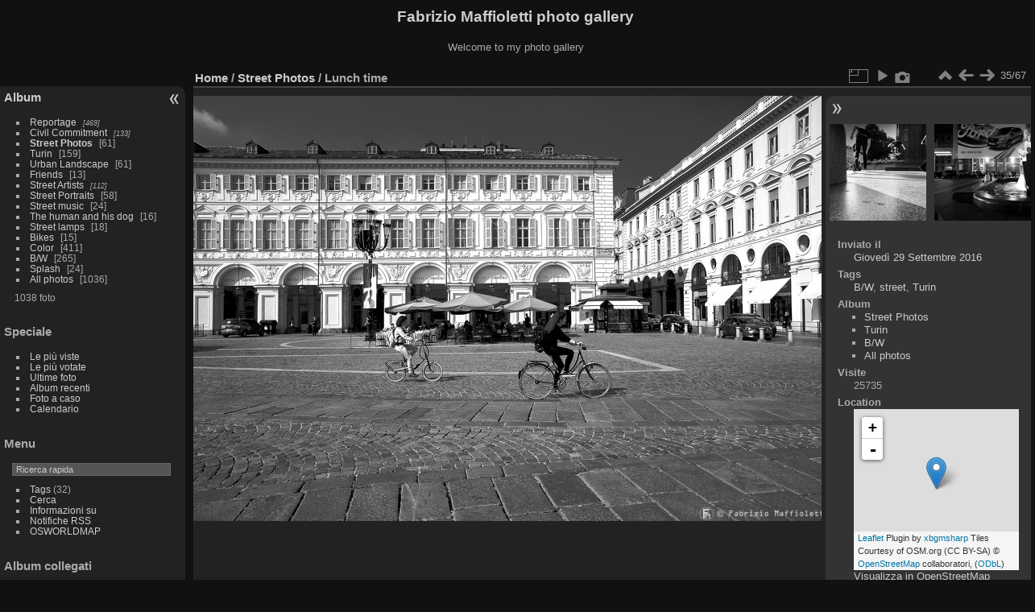

--- FILE ---
content_type: text/html; charset=utf-8
request_url: https://fabriziomaffioletti.it/picture.php/104/category/6
body_size: 6205
content:
<!DOCTYPE html>
<html lang="it" dir="ltr">
<head>
<meta charset="utf-8">
<meta name="generator" content="Piwigo (aka PWG), see piwigo.org">

 
<meta name="author" content="Fabrizio Maffioletti">
<meta name="keywords" content="B/W, street, Turin">
<meta name="description" content="Lunch time - piaza_s_carlo.jpg">

<title>Lunch time | Fabrizio Maffioletti photo gallery</title>
<link rel="shortcut icon" type="image/x-icon" href="./local/favicon.ico">

<link rel="start" title="Home" href="/" >
<link rel="search" title="Cerca" href="../../../search.php" >

<link rel="first" title="Primo" href="../../../picture.php/1206/category/6" ><link rel="prev" title="precedente" href="../../../picture.php/105/category/6" ><link rel="next" title="Prossima" href="../../../picture.php/98/category/6" ><link rel="last" title="Ultima" href="../../../picture.php/4/category/6" ><link rel="up" title="Miniature" href="../../../index.php/category/6/start-30" >
<link rel="canonical" href="../../../picture.php/104">

 
	<!--[if lt IE 7]>
		<link rel="stylesheet" type="text/css" href="../../../themes/default/fix-ie5-ie6.css">
	<![endif]-->
	<!--[if IE 7]>
		<link rel="stylesheet" type="text/css" href="../../../themes/default/fix-ie7.css">
	<![endif]-->
	

	<!--[if lt IE 8]>
		<link rel="stylesheet" type="text/css" href="../../../themes/elegant/fix-ie7.css">
	<![endif]-->


<!-- BEGIN get_combined -->
<link rel="stylesheet" type="text/css" href="../../../_data/combined/1twtk6i.css">


<!-- END get_combined -->

<!--[if lt IE 7]>
<script type="text/javascript" src="../../../themes/default/js/pngfix.js"></script>
<![endif]-->

<link href="/plugins/piwigo-openstreetmap/leaflet/leaflet.css" rel="stylesheet">
<script src="/plugins/piwigo-openstreetmap/leaflet/leaflet.js"></script><style type="text/css">
#map { height: 200px;}</style>
</head>

<body id="thePicturePage" class="section-categories category-6 image-104 "  data-infos='{"section":"categories","category_id":"6","image_id":"104"}'>

<div id="the_page">


<div id="theHeader"><h1>Fabrizio Maffioletti photo gallery</h1>

<p>Welcome to my photo gallery</p></div>


<div id="menubar">
	<dl id="mbCategories">
<dt>
	<a href="../../../index.php/categories">Album</a>
</dt>
<dd>
  <ul>
    <li >
      <a href="../../../index.php/category/26"  title="469 foto in 19 sub-album">Reportage</a>
      <span class="menuInfoCatByChild badge" title="469 foto in 19 sub-album">469</span>
      </li>
    
    <li >
      <a href="../../../index.php/category/34"  title="133 foto in 11 sub-album">Civil Commitment</a>
      <span class="menuInfoCatByChild badge" title="133 foto in 11 sub-album">133</span>
      </li>
    
    <li class="selected">
      <a href="../../../index.php/category/6"  title="61 foto In questo album">Street Photos</a>
      <span class="menuInfoCat badge" title="61 foto In questo album">61</span>
      </li>
    
    <li >
      <a href="../../../index.php/category/2"  title="159 foto In questo album">Turin</a>
      <span class="menuInfoCat badge" title="159 foto In questo album">159</span>
      </li>
    
    <li >
      <a href="../../../index.php/category/11"  title="61 foto In questo album">Urban Landscape</a>
      <span class="menuInfoCat badge" title="61 foto In questo album">61</span>
      </li>
    
    <li >
      <a href="../../../index.php/category/31"  title="13 foto In questo album">Friends</a>
      <span class="menuInfoCat badge" title="13 foto In questo album">13</span>
      </li>
    
    <li >
      <a href="../../../index.php/category/12"  title="112 foto in 9 sub-album">Street Artists</a>
      <span class="menuInfoCatByChild badge" title="112 foto in 9 sub-album">112</span>
      </li>
    
    <li >
      <a href="../../../index.php/category/10"  title="58 foto In questo album">Street Portraits</a>
      <span class="menuInfoCat badge" title="58 foto In questo album">58</span>
      </li>
    
    <li >
      <a href="../../../index.php/category/22"  title="24 foto In questo album">Street music</a>
      <span class="menuInfoCat badge" title="24 foto In questo album">24</span>
      </li>
    
    <li >
      <a href="../../../index.php/category/21"  title="16 foto In questo album">The human and his dog</a>
      <span class="menuInfoCat badge" title="16 foto In questo album">16</span>
      </li>
    
    <li >
      <a href="../../../index.php/category/14"  title="18 foto In questo album">Street lamps</a>
      <span class="menuInfoCat badge" title="18 foto In questo album">18</span>
      </li>
    
    <li >
      <a href="../../../index.php/category/9"  title="15 foto In questo album">Bikes</a>
      <span class="menuInfoCat badge" title="15 foto In questo album">15</span>
      </li>
    
    <li >
      <a href="../../../index.php/category/3"  title="411 foto In questo album">Color</a>
      <span class="menuInfoCat badge" title="411 foto In questo album">411</span>
      </li>
    
    <li >
      <a href="../../../index.php/category/4"  title="265 foto In questo album">B/W</a>
      <span class="menuInfoCat badge" title="265 foto In questo album">265</span>
      </li>
    
    <li >
      <a href="../../../index.php/category/8"  title="24 foto In questo album">Splash</a>
      <span class="menuInfoCat badge" title="24 foto In questo album">24</span>
      </li>
    
    <li >
      <a href="../../../index.php/category/1"  title="1036 foto In questo album">All photos</a>
      <span class="menuInfoCat badge" title="1036 foto In questo album">1036</span>
  </li></ul>

	<p class="totalImages">1038 foto</p>
</dd>
	</dl>
	<dl id="mbSpecials">
<dt>Speciale</dt>
<dd>
	<ul><li><a href="../../../index.php/most_visited" title="mostra le foto le più viste">Le più viste</a></li><li><a href="../../../index.php/best_rated" title="mostra le foto le più votate">Le più votate</a></li><li><a href="../../../index.php/recent_pics" title="mostra le foto più recenti">Ultime foto</a></li><li><a href="../../../index.php/recent_cats" title="mostrare gli album caricati di recente">Album recenti</a></li><li><a href="../../../random.php" title="mostra un set di foto in modo casuale" rel="nofollow">Foto a caso</a></li><li><a href="../../../index.php/created-monthly-calendar" title="visualizzare ogni giorno con foto, mese per mese" rel="nofollow">Calendario</a></li></ul>
</dd>
	</dl>
	<dl id="mbMenu">
<dt>Menu</dt>
<dd>
	<form action="../../../qsearch.php" method="get" id="quicksearch" onsubmit="return this.q.value!='' && this.q.value!=qsearch_prompt;">
		<p style="margin:0;padding:0">
			<input type="text" name="q" id="qsearchInput" onfocus="if (value==qsearch_prompt) value='';" onblur="if (value=='') value=qsearch_prompt;" style="width:90%">
		</p>
	</form>
	<script type="text/javascript">var qsearch_prompt="Ricerca rapida";document.getElementById('qsearchInput').value=qsearch_prompt;</script>
	<ul><li><a href="../../../tags.php" title="mostra i tags disponibili">Tags</a> (32)</li><li><a href="../../../search.php" title="cercare" rel="search">Cerca</a></li><li><a href="../../../about.php" title="Informazioni su Piwigo">Informazioni su</a></li><li><a href="../../../notification.php" title="Feed RSS" rel="nofollow">Notifiche RSS</a></li><li><a href="../../../osmmap.php/categories&v=2" title="mostra Fabrizio Maffioletti photo gallery sulla mappa" rel=nofollow>OSWORLDMAP</a></li></ul>
</dd>
	</dl>
	<dl id="mbRelatedCategories">
<dt>
	Album collegati
</dt>
<dd>
  <ul>
    <li>
      <a href="">Reportage</a>
      <span class="badge badgeCategories" title="sub-albums">1</span>
    <ul>
    <li>
      <a href="../../../index.php/category/6/68">Antimilitarist demonstration by Anarchist Turin feb 13 2021</a>
      <span class="badge" title="6 foto">6</span>
      </li>
    </ul></li>
    <li>
      <a href="../../../index.php/category/6/2">Turin</a>
      <span class="badge" title="17 foto">17</span>
      </li>
    
    <li>
      <a href="">Street Artists</a>
      <span class="badge badgeCategories" title="sub-albums">1</span>
    <ul>
    <li>
      <a href="../../../index.php/category/6/17">Various</a>
      <span class="badge" title="1 foto">1</span>
      </li>
    </ul></li>
    <li>
      <a href="../../../index.php/category/6/10">Street Portraits</a>
      <span class="badge" title="7 foto">7</span>
      </li>
    
    <li>
      <a href="../../../index.php/category/6/22">Street music</a>
      <span class="badge" title="4 foto">4</span>
      </li>
    
    <li>
      <a href="../../../index.php/category/6/21">The human and his dog</a>
      <span class="badge" title="4 foto">4</span>
      </li>
    
    <li>
      <a href="../../../index.php/category/6/3">Color</a>
      <span class="badge" title="14 foto">14</span>
      </li>
    
    <li>
      <a href="../../../index.php/category/6/4">B/W</a>
      <span class="badge" title="47 foto">47</span>
      </li>
    
    <li>
      <a href="../../../index.php/category/6/8">Splash</a>
      <span class="badge" title="7 foto">7</span>
      </li>
    
    <li>
      <a href="../../../index.php/category/6/1">All photos</a>
      <span class="badge" title="67 foto">67</span>
  </li></ul>
</dd>
	</dl>
</div><div id="menuSwitcher"></div>
<div id="content" class="contentWithMenu">



<div id="imageHeaderBar">
	<div class="browsePath">
		<a href="/">Home</a> / <a href="../../../index.php/category/6">Street Photos</a><span class="browsePathSeparator"> / </span><h2>Lunch time</h2>
	</div>
</div>

<div id="imageToolBar">
<div class="imageNumber">35/67</div>
<div class="navigationButtons">
<a href="../../../index.php/category/6/start-30" title="Miniature" class="pwg-state-default pwg-button"><span class="pwg-icon pwg-icon-arrow-n"></span><span class="pwg-button-text">Miniature</span></a><a href="../../../picture.php/105/category/6" title="precedente : Skaters in Turin" class="pwg-state-default pwg-button"><span class="pwg-icon pwg-icon-arrow-w"></span><span class="pwg-button-text">precedente</span></a><a href="../../../picture.php/98/category/6" title="Prossima : Piazza CLN" class="pwg-state-default pwg-button pwg-button-icon-right"><span class="pwg-icon pwg-icon-arrow-e"></span><span class="pwg-button-text">Prossima</span></a></div>

<div class="actionButtons">
<a id="derivativeSwitchLink" title="Dimensioni delle foto" class="pwg-state-default pwg-button" rel="nofollow"><span class="pwg-icon pwg-icon-sizes"></span><span class="pwg-button-text">Dimensioni delle foto</span></a><div id="derivativeSwitchBox" class="switchBox"><div class="switchBoxTitle">Dimensioni delle foto</div><span id="aSizeChecked">&#x2714; </span> <a id="aSize" href="../../../picture.php/104/category/6" title="" data-checked="yes">Automatico</a><br><br><span class="switchCheck" id="derivativeChecked2small" style="visibility:hidden">&#x2714; </span><a href="javascript:changeImgSrc('../../../_data/i/upload/2016/09/29/20160929225806-c7bf0c69-2s.jpg','2small','2small')">XXS - minuscola<span class="derivativeSizeDetails"> (240 x 160)</span></a><br><span class="switchCheck" id="derivativeCheckedxsmall" style="visibility:hidden">&#x2714; </span><a href="javascript:changeImgSrc('../../../_data/i/upload/2016/09/29/20160929225806-c7bf0c69-xs.jpg','xsmall','xsmall')">XS - piccolissima<span class="derivativeSizeDetails"> (432 x 288)</span></a><br><span class="switchCheck" id="derivativeCheckedsmall" style="visibility:hidden">&#x2714; </span><a href="javascript:changeImgSrc('../../../_data/i/upload/2016/09/29/20160929225806-c7bf0c69-sm.jpg','small','small')">S - piccola<span class="derivativeSizeDetails"> (576 x 384)</span></a><br><span class="switchCheck" id="derivativeCheckedmedium">&#x2714; </span><a href="javascript:changeImgSrc('../../../_data/i/upload/2016/09/29/20160929225806-c7bf0c69-me.jpg','medium','medium')">M - Media<span class="derivativeSizeDetails"> (792 x 528)</span></a><br><span class="switchCheck" id="derivativeCheckedlarge" style="visibility:hidden">&#x2714; </span><a href="javascript:changeImgSrc('../../../_data/i/upload/2016/09/29/20160929225806-c7bf0c69-la.jpg','large','large')">L - Grande<span class="derivativeSizeDetails"> (1008 x 672)</span></a><br><span class="switchCheck" id="derivativeCheckedxlarge" style="visibility:hidden">&#x2714; </span><a href="javascript:changeImgSrc('../../../_data/i/upload/2016/09/29/20160929225806-c7bf0c69-xl.jpg','xlarge','xlarge')">XL - grandissima<span class="derivativeSizeDetails"> (1224 x 816)</span></a><br><span class="switchCheck" id="derivativeCheckedxxlarge" style="visibility:hidden">&#x2714; </span><a href="javascript:changeImgSrc('../../../_data/i/upload/2016/09/29/20160929225806-c7bf0c69-xx.jpg','xxlarge','xxlarge')">XXL - enorme<span class="derivativeSizeDetails"> (1656 x 1104)</span></a><br></div>
<a href="../../../picture.php/104/category/6?slideshow=" title="avviare proiezione di diapositive" class="pwg-state-default pwg-button" rel="nofollow"><span class="pwg-icon pwg-icon-slideshow"></span><span class="pwg-button-text">avviare proiezione di diapositive</span></a><a href="../../../picture.php/104/category/6?metadata" title="Mostra i metadati del file" class="pwg-state-default pwg-button" rel="nofollow"><span class="pwg-icon pwg-icon-camera-info"></span><span class="pwg-button-text">Mostra i metadati del file</span></a></div>
</div>
<div id="theImageAndInfos">
<div id="theImage">

<img class="file-ext-jpg path-ext-jpg" src="../../../_data/i/upload/2016/09/29/20160929225806-c7bf0c69-me.jpg"width="792" height="528" alt="piaza_s_carlo.jpg" id="theMainImage" usemap="#mapmedium" title="Lunch time - piaza_s_carlo.jpg">

<map name="map2small"><area shape=rect coords="0,0,60,160" href="../../../picture.php/105/category/6" title="precedente : Skaters in Turin" alt="Skaters in Turin"><area shape=rect coords="60,0,179,40" href="../../../index.php/category/6/start-30" title="Miniature" alt="Miniature"><area shape=rect coords="180,0,240,160" href="../../../picture.php/98/category/6" title="Prossima : Piazza CLN" alt="Piazza CLN"></map><map name="mapxsmall"><area shape=rect coords="0,0,108,288" href="../../../picture.php/105/category/6" title="precedente : Skaters in Turin" alt="Skaters in Turin"><area shape=rect coords="108,0,322,72" href="../../../index.php/category/6/start-30" title="Miniature" alt="Miniature"><area shape=rect coords="324,0,432,288" href="../../../picture.php/98/category/6" title="Prossima : Piazza CLN" alt="Piazza CLN"></map><map name="mapsmall"><area shape=rect coords="0,0,144,384" href="../../../picture.php/105/category/6" title="precedente : Skaters in Turin" alt="Skaters in Turin"><area shape=rect coords="144,0,429,96" href="../../../index.php/category/6/start-30" title="Miniature" alt="Miniature"><area shape=rect coords="433,0,576,384" href="../../../picture.php/98/category/6" title="Prossima : Piazza CLN" alt="Piazza CLN"></map><map name="mapmedium"><area shape=rect coords="0,0,198,528" href="../../../picture.php/105/category/6" title="precedente : Skaters in Turin" alt="Skaters in Turin"><area shape=rect coords="198,0,591,132" href="../../../index.php/category/6/start-30" title="Miniature" alt="Miniature"><area shape=rect coords="595,0,792,528" href="../../../picture.php/98/category/6" title="Prossima : Piazza CLN" alt="Piazza CLN"></map><map name="maplarge"><area shape=rect coords="0,0,252,672" href="../../../picture.php/105/category/6" title="precedente : Skaters in Turin" alt="Skaters in Turin"><area shape=rect coords="252,0,752,168" href="../../../index.php/category/6/start-30" title="Miniature" alt="Miniature"><area shape=rect coords="757,0,1008,672" href="../../../picture.php/98/category/6" title="Prossima : Piazza CLN" alt="Piazza CLN"></map><map name="mapxlarge"><area shape=rect coords="0,0,306,816" href="../../../picture.php/105/category/6" title="precedente : Skaters in Turin" alt="Skaters in Turin"><area shape=rect coords="306,0,913,204" href="../../../index.php/category/6/start-30" title="Miniature" alt="Miniature"><area shape=rect coords="920,0,1224,816" href="../../../picture.php/98/category/6" title="Prossima : Piazza CLN" alt="Piazza CLN"></map><map name="mapxxlarge"><area shape=rect coords="0,0,414,1104" href="../../../picture.php/105/category/6" title="precedente : Skaters in Turin" alt="Skaters in Turin"><area shape=rect coords="414,0,1235,276" href="../../../index.php/category/6/start-30" title="Miniature" alt="Miniature"><area shape=rect coords="1245,0,1656,1104" href="../../../picture.php/98/category/6" title="Prossima : Piazza CLN" alt="Piazza CLN"></map>


</div><div id="infoSwitcher"></div><div id="imageInfos">
	<div class="navThumbs">
			<a class="navThumb" id="linkPrev" href="../../../picture.php/105/category/6" title="precedente : Skaters in Turin" rel="prev">
				<span class="thumbHover prevThumbHover"></span>
        <img class="" src="../../../_data/i/upload/2016/09/30/20160930133522-4af0717e-sq.jpg" alt="Skaters in Turin">
			</a>
			<a class="navThumb" id="linkNext" href="../../../picture.php/98/category/6" title="Prossima : Piazza CLN" rel="next">
				<span class="thumbHover nextThumbHover"></span>
				<img class="" src="../../../_data/i/upload/2016/09/25/20160925184335-4151b737-sq.jpg" alt="Piazza CLN">
			</a>
	</div>

<dl id="standard" class="imageInfoTable">
<div id="datepost" class="imageInfo"><dt>Inviato il</dt><dd><a href="../../../index.php/posted-monthly-list-2016-09-29" rel="nofollow">Giovedì 29 Settembre 2016</a></dd></div><div id="Tags" class="imageInfo"><dt>Tags</dt><dd><a href="../../../index.php/tags/5-b_w">B/W</a>, <a href="../../../index.php/tags/1-street">street</a>, <a href="../../../index.php/tags/3-turin">Turin</a></dd></div><div id="Categories" class="imageInfo"><dt>Album</dt><dd><ul><li><a href="../../../index.php/category/6">Street Photos</a></li><li><a href="../../../index.php/category/2">Turin</a></li><li><a href="../../../index.php/category/4">B/W</a></li><li><a href="../../../index.php/category/1">All photos</a></li></ul></dd></div><div id="Visits" class="imageInfo"><dt>Visite</dt><dd>25735</dd></div><div id="map-info" class="imageInfo"><dt >Location</dt><dd><div id="map"></div><script type="text/javascript">
var addressPoints = [[45.068263,7.682952,"Lunch time","https://fabriziomaffioletti.it/i.php?/upload/2016/09/29/20160929225806-c7bf0c69-sq.jpg","https://fabriziomaffioletti.it/picture.php?/104/category/6","","Fabrizio Maffioletti",6000]];

var Url = 'https://{s}.tile.openstreetmap.org/{z}/{x}/{y}.png',
        Attribution = '<a href="http://leafletjs.com/" target="_blank">Leaflet</a> Plugin by <a href="https://github.com/xbgmsharp/piwigo-openstreetmap" target="_blank">xbgmsharp</a>  Tiles Courtesy of OSM.org (CC BY-SA) &copy; <a href="http://www.openstreetmap.org" target="_blank">OpenStreetMap</a> collaboratori, (<a href="http://www.openstreetmap.org/copyright" target="_blank">ODbL</a>)',
        TileLayer = new L.TileLayer(Url, {maxZoom: 18, noWrap:  false , attribution: Attribution}),
        latlng = new L.LatLng(45.068263, 7.682952);
var map = new L.Map('map', {worldCopyJump: true, center: latlng,  zoom: 12, layers: [TileLayer], contextmenu: false});
map.attributionControl.setPrefix('');
var MarkerClusterList=[];
if (typeof L.MarkerClusterGroup === 'function')
     var markers = new L.MarkerClusterGroup();
for (var i = 0; i < addressPoints.length; i++) {
        var a = addressPoints[i];
        var latlng = new L.LatLng(a[0], a[1]);
        var title = a[2];
        var pathurl = a[3];
        var imgurl = a[4];
        var comment = a[5];
        var author = a[6];
        var width = a[7];
        var marker = new L.Marker(latlng, { title: title });

if (typeof L.MarkerClusterGroup === 'function')
	    markers.addLayer(marker);
	else
	    map.addLayer(marker);
	MarkerClusterList.push(marker);
	}
if (typeof L.MarkerClusterGroup === 'function')
    map.addLayer(markers);
</script><div id="osm_attrib" style="visibility: hidden; display: none;"><ul><li>Plugin by <a href="https://github.com/xbgmsharp/piwigo-openstreetmap" target="_blank">xbgmsharp</a></li><li><a href="http://leafletjs.com/" target="_blank">Leaflet</a></li><li>&copy; <a href="http://www.openstreetmap.org" target="_blank">OpenStreetMap</a> collaboratori, (<a href="http://www.openstreetmap.org/copyright" target="_blank">ODbL</a>)</li></ul></div><a href="https://openstreetmap.org/?mlat=45.068263&amp;mlon=7.682952&zoom=12&layers=M" target="_blank">Visualizza in OpenStreetMap</a></dd></div><div id="Average" class="imageInfo"><dt>Punteggio</dt><dd><span id="ratingScore">3.92</span> <span id="ratingCount">(1 media)</span></dd></div><div id="rating" class="imageInfo"><dt><span id="updateRate">Vota questa foto</span></dt><dd><form action="../../../picture.php/104/category/6?action=rate" method="post" id="rateForm" style="margin:0;"><div><input type="submit" name="rate" value="0" class="rateButton" title="0"><input type="submit" name="rate" value="1" class="rateButton" title="1"><input type="submit" name="rate" value="2" class="rateButton" title="2"><input type="submit" name="rate" value="3" class="rateButton" title="3"><input type="submit" name="rate" value="4" class="rateButton" title="4"><input type="submit" name="rate" value="5" class="rateButton" title="5">			</div>
			</form>
		</dd>
	</div>


</dl>

</div>
</div>


</div>
<div id="copyright">

  Realizzato grazie a	<a href="https://it.piwigo.org" class="Piwigo">Piwigo</a>
  
    <span id="persofooter">

</span>
</div>
</div>
<!-- BEGIN get_combined -->
<script type="text/javascript" src="../../../_data/combined/f958al.js"></script>
<script type="text/javascript">//<![CDATA[

jQuery().ready(function() {
  if (jQuery("#theImage").size() > 0) {
    function save_available_size() {
      var width = jQuery("#theImage").width()
      width -= 12;

      if (jQuery("#theMainImage").size() > 0) {
        var imageMarginWidth = jQuery("#theMainImage").outerWidth(true)-jQuery("#theMainImage").width();
        width -= imageMarginWidth;
      }

      var docHeight = "innerHeight" in window ? window.innerHeight : document.documentElement.offsetHeight;
      var offset = jQuery("#theImage").offset();
      var height = docHeight - Math.ceil(offset.top);
      height -= 40;

      document.cookie= 'available_size='+width+'x'+height+';path=/';
    }

    save_available_size();
    jQuery(window).resize(function() {
      save_available_size();
    });

    jQuery("#aSize").click(function() {
      var is_automatic_size;

      if (jQuery(this).data("checked") == "yes") {
        is_automatic_size = "no";
        jQuery("#aSizeChecked").css("visibility", "hidden");
      }
      else {
        is_automatic_size = "yes";
        jQuery("#aSizeChecked").css("visibility", "visible");
      }

      jQuery(this).data("checked", is_automatic_size);
      document.cookie= 'is_automatic_size='+is_automatic_size+';path=/';
    });
  }
});
var p_main_menu = "on", p_pict_descr = "on", p_pict_comment = "off";
<!-- Protected images by the "rightClick" plugin (version ): rightClick/template/rightClick_protect.tpl -->
jQuery(document).ready(function() {
  jQuery(document).on('contextmenu', '#theImage img,#theImage area,#akPicture,#colorbox,#sb-container,#prevnext,#theMainImage,#theImgHigh,.thumbnailCategory img,.thumbnails img,#thumbnails img,#myHomePage img,.fotorama__img,.pswp img',  function() {
    return false;
  });
	
  jQuery(document).on('dragstart', '#theImage img,#theImage area,#akPicture,#colorbox,#sb-container,#prevnext,#theMainImage,#theImgHigh,.thumbnailCategory img,.thumbnails img,#thumbnails img,#myHomePage img,.fotorama__img,.pswp img',  function() {
    return false;
  });
});
document.onkeydown = function(e){e=e||window.event;if (e.altKey) return true;var target=e.target||e.srcElement;if (target && target.type) return true;	var keyCode=e.keyCode||e.which, docElem=document.documentElement, url;switch(keyCode){case 63235: case 39: if (e.ctrlKey || docElem.scrollLeft==docElem.scrollWidth-docElem.clientWidth)url="../../../picture.php/98/category/6"; break;case 63234: case 37: if (e.ctrlKey || docElem.scrollLeft==0)url="../../../picture.php/105/category/6"; break;case 36: if (e.ctrlKey)url="../../../picture.php/1206/category/6"; break;case 35: if (e.ctrlKey)url="../../../picture.php/4/category/6"; break;case 38: if (e.ctrlKey)url="../../../index.php/category/6/start-30"; break;}if (url) {window.location=url.replace("&amp;","&"); return false;}return true;}
function changeImgSrc(url,typeSave,typeMap)
{
	var theImg = document.getElementById("theMainImage");
	if (theImg)
	{
		theImg.removeAttribute("width");theImg.removeAttribute("height");
		theImg.src = url;
		theImg.useMap = "#map"+typeMap;
	}
	jQuery('#derivativeSwitchBox .switchCheck').css('visibility','hidden');
	jQuery('#derivativeChecked'+typeMap).css('visibility','visible');
	document.cookie = 'picture_deriv='+typeSave+';path=/';
}
(window.SwitchBox=window.SwitchBox||[]).push("#derivativeSwitchLink", "#derivativeSwitchBox");
var _pwgRatingAutoQueue = _pwgRatingAutoQueue||[];_pwgRatingAutoQueue.push( {rootUrl: '../../../', image_id: 104,onSuccess : function(rating) {var e = document.getElementById("updateRate");if (e) e.innerHTML = "Aggiorna il tuo voto";e = document.getElementById("ratingScore");if (e) e.innerHTML = rating.score;e = document.getElementById("ratingCount");if (e) {if (rating.count == 1) {e.innerHTML = "(%d media)".replace( "%d", rating.count);} else {e.innerHTML = "(%d voti)".replace( "%d", rating.count);}}}} );
//]]></script>
<script type="text/javascript">
(function() {
var s,after = document.getElementsByTagName('script')[document.getElementsByTagName('script').length-1];
s=document.createElement('script'); s.type='text/javascript'; s.async=true; s.src='../../../_data/combined/yqh6qw.js';
after = after.parentNode.insertBefore(s, after);
})();
</script>
<!-- END get_combined -->

</body>
</html>